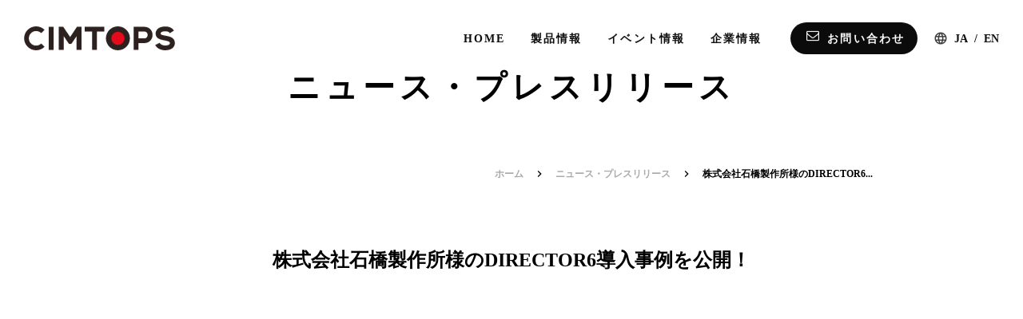

--- FILE ---
content_type: text/html;charset=utf-8
request_url: https://cimtops.com/news/Kvgy50dF
body_size: 41118
content:
<!DOCTYPE html>
<html lang="ja">
<head><meta charset="utf-8">
<meta name="viewport" content="width=device-width, initial-scale=1">
<title>株式会社石橋製作所様のDIRECTOR6導入事例を公開！ │株式会社シムトップス</title>
<link rel="preconnect" href="https://fonts.gstatic.com" crossorigin>
<meta name="generator" content="Studio.Design">
<meta name="robots" content="all">
<meta property="og:site_name" content="株式会社シムトップス">
<meta property="og:title" content="株式会社石橋製作所様のDIRECTOR6導入事例を公開！ │株式会社シムトップス">
<meta property="og:image" content="https://storage.googleapis.com/production-os-assets/assets/f4d7f19f-28e9-4225-bbcc-ab608258e78b">
<meta property="og:description" content="コーポレートニュースや、開発・販売する製品に関するお知らせやプレスリリースの詳細ページです。">
<meta property="og:type" content="website">
<meta name="description" content="コーポレートニュースや、開発・販売する製品に関するお知らせやプレスリリースの詳細ページです。">
<meta property="twitter:card" content="summary_large_image">
<meta property="twitter:image" content="https://storage.googleapis.com/production-os-assets/assets/f4d7f19f-28e9-4225-bbcc-ab608258e78b">
<meta name="apple-mobile-web-app-title" content="株式会社石橋製作所様のDIRECTOR6導入事例を公開！ │株式会社シムトップス">
<meta name="format-detection" content="telephone=no,email=no,address=no">
<meta name="chrome" content="nointentdetection">
<meta property="og:url" content="/news/Kvgy50dF">
<link rel="icon" type="image/png" href="https://storage.googleapis.com/production-os-assets/assets/20261961-d348-4809-8aaa-fd6d8495825e" data-hid="2c9d455">
<link rel="apple-touch-icon" type="image/png" href="https://storage.googleapis.com/production-os-assets/assets/20261961-d348-4809-8aaa-fd6d8495825e" data-hid="74ef90c"><link rel="modulepreload" as="script" crossorigin href="/_nuxt/entry.6bc2a31e.js"><link rel="preload" as="style" href="/_nuxt/entry.4bab7537.css"><link rel="prefetch" as="image" type="image/svg+xml" href="/_nuxt/close_circle.c7480f3c.svg"><link rel="prefetch" as="image" type="image/svg+xml" href="/_nuxt/round_check.0ebac23f.svg"><link rel="prefetch" as="script" crossorigin href="/_nuxt/LottieRenderer.7dff33f0.js"><link rel="prefetch" as="script" crossorigin href="/_nuxt/error-404.3f1be183.js"><link rel="prefetch" as="script" crossorigin href="/_nuxt/error-500.4ea9075f.js"><link rel="stylesheet" href="/_nuxt/entry.4bab7537.css"><style>.page-enter-active{transition:.6s cubic-bezier(.4,.4,0,1)}.page-leave-active{transition:.3s cubic-bezier(.4,.4,0,1)}.page-enter-from,.page-leave-to{opacity:0}</style><style>:root{--rebranding-loading-bg:#e5e5e5;--rebranding-loading-bar:#222}</style><style>.app[data-v-d12de11f]{align-items:center;flex-direction:column;height:100%;justify-content:center;width:100%}.title[data-v-d12de11f]{font-size:34px;font-weight:300;letter-spacing:2.45px;line-height:30px;margin:30px}</style><style>.DynamicAnnouncer[data-v-cc1e3fda]{height:1px;margin:-1px;overflow:hidden;padding:0;position:absolute;width:1px;clip:rect(0,0,0,0);border-width:0;white-space:nowrap}</style><style>.TitleAnnouncer[data-v-1a8a037a]{height:1px;margin:-1px;overflow:hidden;padding:0;position:absolute;width:1px;clip:rect(0,0,0,0);border-width:0;white-space:nowrap}</style><style>.publish-studio-style[data-v-74fe0335]{transition:.4s cubic-bezier(.4,.4,0,1)}</style><style>.product-font-style[data-v-ed93fc7d]{transition:.4s cubic-bezier(.4,.4,0,1)}</style><style>/*! * Font Awesome Free 6.4.2 by @fontawesome - https://fontawesome.com * License - https://fontawesome.com/license/free (Icons: CC BY 4.0, Fonts: SIL OFL 1.1, Code: MIT License) * Copyright 2023 Fonticons, Inc. */.fa-brands,.fa-solid{-moz-osx-font-smoothing:grayscale;-webkit-font-smoothing:antialiased;--fa-display:inline-flex;align-items:center;display:var(--fa-display,inline-block);font-style:normal;font-variant:normal;justify-content:center;line-height:1;text-rendering:auto}.fa-solid{font-family:Font Awesome\ 6 Free;font-weight:900}.fa-brands{font-family:Font Awesome\ 6 Brands;font-weight:400}:host,:root{--fa-style-family-classic:"Font Awesome 6 Free";--fa-font-solid:normal 900 1em/1 "Font Awesome 6 Free";--fa-style-family-brands:"Font Awesome 6 Brands";--fa-font-brands:normal 400 1em/1 "Font Awesome 6 Brands"}@font-face{font-display:block;font-family:Font Awesome\ 6 Free;font-style:normal;font-weight:900;src:url(https://storage.googleapis.com/production-os-assets/assets/fontawesome/1629704621943/6.4.2/webfonts/fa-solid-900.woff2) format("woff2"),url(https://storage.googleapis.com/production-os-assets/assets/fontawesome/1629704621943/6.4.2/webfonts/fa-solid-900.ttf) format("truetype")}@font-face{font-display:block;font-family:Font Awesome\ 6 Brands;font-style:normal;font-weight:400;src:url(https://storage.googleapis.com/production-os-assets/assets/fontawesome/1629704621943/6.4.2/webfonts/fa-brands-400.woff2) format("woff2"),url(https://storage.googleapis.com/production-os-assets/assets/fontawesome/1629704621943/6.4.2/webfonts/fa-brands-400.ttf) format("truetype")}</style><style>.spinner[data-v-36413753]{animation:loading-spin-36413753 1s linear infinite;height:16px;pointer-events:none;width:16px}.spinner[data-v-36413753]:before{border-bottom:2px solid transparent;border-right:2px solid transparent;border-color:transparent currentcolor currentcolor transparent;border-style:solid;border-width:2px;opacity:.2}.spinner[data-v-36413753]:after,.spinner[data-v-36413753]:before{border-radius:50%;box-sizing:border-box;content:"";height:100%;position:absolute;width:100%}.spinner[data-v-36413753]:after{border-left:2px solid transparent;border-top:2px solid transparent;border-color:currentcolor transparent transparent currentcolor;border-style:solid;border-width:2px;opacity:1}@keyframes loading-spin-36413753{0%{transform:rotate(0deg)}to{transform:rotate(1turn)}}</style><style>@font-face{font-family:grandam;font-style:normal;font-weight:400;src:url(https://storage.googleapis.com/studio-front/fonts/grandam.ttf) format("truetype")}@font-face{font-family:Material Icons;font-style:normal;font-weight:400;src:url(https://storage.googleapis.com/production-os-assets/assets/material-icons/1629704621943/MaterialIcons-Regular.eot);src:local("Material Icons"),local("MaterialIcons-Regular"),url(https://storage.googleapis.com/production-os-assets/assets/material-icons/1629704621943/MaterialIcons-Regular.woff2) format("woff2"),url(https://storage.googleapis.com/production-os-assets/assets/material-icons/1629704621943/MaterialIcons-Regular.woff) format("woff"),url(https://storage.googleapis.com/production-os-assets/assets/material-icons/1629704621943/MaterialIcons-Regular.ttf) format("truetype")}.StudioCanvas{display:flex;height:auto;min-height:100dvh}.StudioCanvas>.sd{min-height:100dvh;overflow:clip}a,abbr,address,article,aside,audio,b,blockquote,body,button,canvas,caption,cite,code,dd,del,details,dfn,div,dl,dt,em,fieldset,figcaption,figure,footer,form,h1,h2,h3,h4,h5,h6,header,hgroup,html,i,iframe,img,input,ins,kbd,label,legend,li,main,mark,menu,nav,object,ol,p,pre,q,samp,section,select,small,span,strong,sub,summary,sup,table,tbody,td,textarea,tfoot,th,thead,time,tr,ul,var,video{border:0;font-family:sans-serif;line-height:1;list-style:none;margin:0;padding:0;text-decoration:none;-webkit-font-smoothing:antialiased;-webkit-backface-visibility:hidden;box-sizing:border-box;color:#333;transition:.3s cubic-bezier(.4,.4,0,1);word-spacing:1px}a:focus:not(:focus-visible),button:focus:not(:focus-visible),summary:focus:not(:focus-visible){outline:none}nav ul{list-style:none}blockquote,q{quotes:none}blockquote:after,blockquote:before,q:after,q:before{content:none}a,button{background:transparent;font-size:100%;margin:0;padding:0;vertical-align:baseline}ins{text-decoration:none}ins,mark{background-color:#ff9;color:#000}mark{font-style:italic;font-weight:700}del{text-decoration:line-through}abbr[title],dfn[title]{border-bottom:1px dotted;cursor:help}table{border-collapse:collapse;border-spacing:0}hr{border:0;border-top:1px solid #ccc;display:block;height:1px;margin:1em 0;padding:0}input,select{vertical-align:middle}textarea{resize:none}.clearfix:after{clear:both;content:"";display:block}[slot=after] button{overflow-anchor:none}</style><style>.sd{flex-wrap:nowrap;max-width:100%;pointer-events:all;z-index:0;-webkit-overflow-scrolling:touch;align-content:center;align-items:center;display:flex;flex:none;flex-direction:column;position:relative}.sd::-webkit-scrollbar{display:none}.sd,.sd.richText *{transition-property:all,--g-angle,--g-color-0,--g-position-0,--g-color-1,--g-position-1,--g-color-2,--g-position-2,--g-color-3,--g-position-3,--g-color-4,--g-position-4,--g-color-5,--g-position-5,--g-color-6,--g-position-6,--g-color-7,--g-position-7,--g-color-8,--g-position-8,--g-color-9,--g-position-9,--g-color-10,--g-position-10,--g-color-11,--g-position-11}input.sd,textarea.sd{align-content:normal}.sd[tabindex]:focus{outline:none}.sd[tabindex]:focus-visible{outline:1px solid;outline-color:Highlight;outline-color:-webkit-focus-ring-color}input[type=email],input[type=tel],input[type=text],select,textarea{-webkit-appearance:none}select{cursor:pointer}.frame{display:block;overflow:hidden}.frame>iframe{height:100%;width:100%}.frame .formrun-embed>iframe:not(:first-child){display:none!important}.image{position:relative}.image:before{background-position:50%;background-size:cover;border-radius:inherit;content:"";height:100%;left:0;pointer-events:none;position:absolute;top:0;transition:inherit;width:100%;z-index:-2}.sd.file{cursor:pointer;flex-direction:row;outline:2px solid transparent;outline-offset:-1px;overflow-wrap:anywhere;word-break:break-word}.sd.file:focus-within{outline-color:Highlight;outline-color:-webkit-focus-ring-color}.file>input[type=file]{opacity:0;pointer-events:none;position:absolute}.sd.text,.sd:where(.icon){align-content:center;align-items:center;display:flex;flex-direction:row;justify-content:center;overflow:visible;overflow-wrap:anywhere;word-break:break-word}.sd:where(.icon.fa){display:inline-flex}.material-icons{align-items:center;display:inline-flex;font-family:Material Icons;font-size:24px;font-style:normal;font-weight:400;justify-content:center;letter-spacing:normal;line-height:1;text-transform:none;white-space:nowrap;word-wrap:normal;direction:ltr;text-rendering:optimizeLegibility;-webkit-font-smoothing:antialiased}.sd:where(.icon.material-symbols){align-items:center;display:flex;font-style:normal;font-variation-settings:"FILL" var(--symbol-fill,0),"wght" var(--symbol-weight,400);justify-content:center;min-height:1em;min-width:1em}.sd.material-symbols-outlined{font-family:Material Symbols Outlined}.sd.material-symbols-rounded{font-family:Material Symbols Rounded}.sd.material-symbols-sharp{font-family:Material Symbols Sharp}.sd.material-symbols-weight-100{--symbol-weight:100}.sd.material-symbols-weight-200{--symbol-weight:200}.sd.material-symbols-weight-300{--symbol-weight:300}.sd.material-symbols-weight-400{--symbol-weight:400}.sd.material-symbols-weight-500{--symbol-weight:500}.sd.material-symbols-weight-600{--symbol-weight:600}.sd.material-symbols-weight-700{--symbol-weight:700}.sd.material-symbols-fill{--symbol-fill:1}a,a.icon,a.text{-webkit-tap-highlight-color:rgba(0,0,0,.15)}.fixed{z-index:2}.sticky{z-index:1}.button{transition:.4s cubic-bezier(.4,.4,0,1)}.button,.link{cursor:pointer}.submitLoading{opacity:.5!important;pointer-events:none!important}.richText{display:block;word-break:break-word}.richText [data-thread],.richText a,.richText blockquote,.richText em,.richText h1,.richText h2,.richText h3,.richText h4,.richText li,.richText ol,.richText p,.richText p>code,.richText pre,.richText pre>code,.richText s,.richText strong,.richText table tbody,.richText table tbody tr,.richText table tbody tr>td,.richText table tbody tr>th,.richText u,.richText ul{backface-visibility:visible;color:inherit;font-family:inherit;font-size:inherit;font-style:inherit;font-weight:inherit;letter-spacing:inherit;line-height:inherit;text-align:inherit}.richText p{display:block;margin:10px 0}.richText>p{min-height:1em}.richText img,.richText video{height:auto;max-width:100%;vertical-align:bottom}.richText h1{display:block;font-size:3em;font-weight:700;margin:20px 0}.richText h2{font-size:2em}.richText h2,.richText h3{display:block;font-weight:700;margin:10px 0}.richText h3{font-size:1em}.richText h4,.richText h5{font-weight:600}.richText h4,.richText h5,.richText h6{display:block;font-size:1em;margin:10px 0}.richText h6{font-weight:500}.richText [data-type=table]{overflow-x:auto}.richText [data-type=table] p{white-space:pre-line;word-break:break-all}.richText table{border:1px solid #f2f2f2;border-collapse:collapse;border-spacing:unset;color:#1a1a1a;font-size:14px;line-height:1.4;margin:10px 0;table-layout:auto}.richText table tr th{background:hsla(0,0%,96%,.5)}.richText table tr td,.richText table tr th{border:1px solid #f2f2f2;max-width:240px;min-width:100px;padding:12px}.richText table tr td p,.richText table tr th p{margin:0}.richText blockquote{border-left:3px solid rgba(0,0,0,.15);font-style:italic;margin:10px 0;padding:10px 15px}.richText [data-type=embed_code]{margin:20px 0;position:relative}.richText [data-type=embed_code]>.height-adjuster>.wrapper{position:relative}.richText [data-type=embed_code]>.height-adjuster>.wrapper[style*=padding-top] iframe{height:100%;left:0;position:absolute;top:0;width:100%}.richText [data-type=embed_code][data-embed-sandbox=true]{display:block;overflow:hidden}.richText [data-type=embed_code][data-embed-code-type=instagram]>.height-adjuster>.wrapper[style*=padding-top]{padding-top:100%}.richText [data-type=embed_code][data-embed-code-type=instagram]>.height-adjuster>.wrapper[style*=padding-top] blockquote{height:100%;left:0;overflow:hidden;position:absolute;top:0;width:100%}.richText [data-type=embed_code][data-embed-code-type=codepen]>.height-adjuster>.wrapper{padding-top:50%}.richText [data-type=embed_code][data-embed-code-type=codepen]>.height-adjuster>.wrapper iframe{height:100%;left:0;position:absolute;top:0;width:100%}.richText [data-type=embed_code][data-embed-code-type=slideshare]>.height-adjuster>.wrapper{padding-top:56.25%}.richText [data-type=embed_code][data-embed-code-type=slideshare]>.height-adjuster>.wrapper iframe{height:100%;left:0;position:absolute;top:0;width:100%}.richText [data-type=embed_code][data-embed-code-type=speakerdeck]>.height-adjuster>.wrapper{padding-top:56.25%}.richText [data-type=embed_code][data-embed-code-type=speakerdeck]>.height-adjuster>.wrapper iframe{height:100%;left:0;position:absolute;top:0;width:100%}.richText [data-type=embed_code][data-embed-code-type=snapwidget]>.height-adjuster>.wrapper{padding-top:30%}.richText [data-type=embed_code][data-embed-code-type=snapwidget]>.height-adjuster>.wrapper iframe{height:100%;left:0;position:absolute;top:0;width:100%}.richText [data-type=embed_code][data-embed-code-type=firework]>.height-adjuster>.wrapper fw-embed-feed{-webkit-user-select:none;-moz-user-select:none;user-select:none}.richText [data-type=embed_code_empty]{display:none}.richText ul{margin:0 0 0 20px}.richText ul li{list-style:disc;margin:10px 0}.richText ul li p{margin:0}.richText ol{margin:0 0 0 20px}.richText ol li{list-style:decimal;margin:10px 0}.richText ol li p{margin:0}.richText hr{border-top:1px solid #ccc;margin:10px 0}.richText p>code{background:#eee;border:1px solid rgba(0,0,0,.1);border-radius:6px;display:inline;margin:2px;padding:0 5px}.richText pre{background:#eee;border-radius:6px;font-family:Menlo,Monaco,Courier New,monospace;margin:20px 0;padding:25px 35px;white-space:pre-wrap}.richText pre code{border:none;padding:0}.richText strong{color:inherit;display:inline;font-family:inherit;font-weight:900}.richText em{font-style:italic}.richText a,.richText u{text-decoration:underline}.richText a{color:#007cff;display:inline}.richText s{text-decoration:line-through}.richText [data-type=table_of_contents]{background-color:#f5f5f5;border-radius:2px;color:#616161;font-size:16px;list-style:none;margin:0;padding:24px 24px 8px;text-decoration:underline}.richText [data-type=table_of_contents] .toc_list{margin:0}.richText [data-type=table_of_contents] .toc_item{color:currentColor;font-size:inherit!important;font-weight:inherit;list-style:none}.richText [data-type=table_of_contents] .toc_item>a{border:none;color:currentColor;font-size:inherit!important;font-weight:inherit;text-decoration:none}.richText [data-type=table_of_contents] .toc_item>a:hover{opacity:.7}.richText [data-type=table_of_contents] .toc_item--1{margin:0 0 16px}.richText [data-type=table_of_contents] .toc_item--2{margin:0 0 16px;padding-left:2rem}.richText [data-type=table_of_contents] .toc_item--3{margin:0 0 16px;padding-left:4rem}.sd.section{align-content:center!important;align-items:center!important;flex-direction:column!important;flex-wrap:nowrap!important;height:auto!important;max-width:100%!important;padding:0!important;width:100%!important}.sd.section-inner{position:static!important}@property --g-angle{syntax:"<angle>";inherits:false;initial-value:180deg}@property --g-color-0{syntax:"<color>";inherits:false;initial-value:transparent}@property --g-position-0{syntax:"<percentage>";inherits:false;initial-value:.01%}@property --g-color-1{syntax:"<color>";inherits:false;initial-value:transparent}@property --g-position-1{syntax:"<percentage>";inherits:false;initial-value:100%}@property --g-color-2{syntax:"<color>";inherits:false;initial-value:transparent}@property --g-position-2{syntax:"<percentage>";inherits:false;initial-value:100%}@property --g-color-3{syntax:"<color>";inherits:false;initial-value:transparent}@property --g-position-3{syntax:"<percentage>";inherits:false;initial-value:100%}@property --g-color-4{syntax:"<color>";inherits:false;initial-value:transparent}@property --g-position-4{syntax:"<percentage>";inherits:false;initial-value:100%}@property --g-color-5{syntax:"<color>";inherits:false;initial-value:transparent}@property --g-position-5{syntax:"<percentage>";inherits:false;initial-value:100%}@property --g-color-6{syntax:"<color>";inherits:false;initial-value:transparent}@property --g-position-6{syntax:"<percentage>";inherits:false;initial-value:100%}@property --g-color-7{syntax:"<color>";inherits:false;initial-value:transparent}@property --g-position-7{syntax:"<percentage>";inherits:false;initial-value:100%}@property --g-color-8{syntax:"<color>";inherits:false;initial-value:transparent}@property --g-position-8{syntax:"<percentage>";inherits:false;initial-value:100%}@property --g-color-9{syntax:"<color>";inherits:false;initial-value:transparent}@property --g-position-9{syntax:"<percentage>";inherits:false;initial-value:100%}@property --g-color-10{syntax:"<color>";inherits:false;initial-value:transparent}@property --g-position-10{syntax:"<percentage>";inherits:false;initial-value:100%}@property --g-color-11{syntax:"<color>";inherits:false;initial-value:transparent}@property --g-position-11{syntax:"<percentage>";inherits:false;initial-value:100%}</style><style>.snackbar[data-v-e23c1c77]{align-items:center;background:#fff;border:1px solid #ededed;border-radius:6px;box-shadow:0 16px 48px -8px rgba(0,0,0,.08),0 10px 25px -5px rgba(0,0,0,.11);display:flex;flex-direction:row;gap:8px;justify-content:space-between;left:50%;max-width:90vw;padding:16px 20px;position:fixed;top:32px;transform:translateX(-50%);-webkit-user-select:none;-moz-user-select:none;user-select:none;width:480px;z-index:9999}.snackbar.v-enter-active[data-v-e23c1c77],.snackbar.v-leave-active[data-v-e23c1c77]{transition:.4s cubic-bezier(.4,.4,0,1)}.snackbar.v-enter-from[data-v-e23c1c77],.snackbar.v-leave-to[data-v-e23c1c77]{opacity:0;transform:translate(-50%,-10px)}.snackbar .convey[data-v-e23c1c77]{align-items:center;display:flex;flex-direction:row;gap:8px;padding:0}.snackbar .convey .icon[data-v-e23c1c77]{background-position:50%;background-repeat:no-repeat;flex-shrink:0;height:24px;width:24px}.snackbar .convey .message[data-v-e23c1c77]{font-size:14px;font-style:normal;font-weight:400;line-height:20px;white-space:pre-line}.snackbar .convey.error .icon[data-v-e23c1c77]{background-image:url(/_nuxt/close_circle.c7480f3c.svg)}.snackbar .convey.error .message[data-v-e23c1c77]{color:#f84f65}.snackbar .convey.success .icon[data-v-e23c1c77]{background-image:url(/_nuxt/round_check.0ebac23f.svg)}.snackbar .convey.success .message[data-v-e23c1c77]{color:#111}.snackbar .button[data-v-e23c1c77]{align-items:center;border-radius:40px;color:#4b9cfb;display:flex;flex-shrink:0;font-family:Inter;font-size:12px;font-style:normal;font-weight:700;justify-content:center;line-height:16px;padding:4px 8px}.snackbar .button[data-v-e23c1c77]:hover{background:#f5f5f5}</style><style>a[data-v-757b86f2]{align-items:center;border-radius:4px;bottom:20px;height:20px;justify-content:center;left:20px;perspective:300px;position:fixed;transition:0s linear;width:84px;z-index:2000}@media (hover:hover){a[data-v-757b86f2]{transition:.4s cubic-bezier(.4,.4,0,1);will-change:width,height}a[data-v-757b86f2]:hover{height:32px;width:200px}}[data-v-757b86f2] .custom-fill path{fill:var(--03ccd9fe)}.fade-enter-active[data-v-757b86f2],.fade-leave-active[data-v-757b86f2]{position:absolute;transform:translateZ(0);transition:opacity .3s cubic-bezier(.4,.4,0,1);will-change:opacity,transform}.fade-enter-from[data-v-757b86f2],.fade-leave-to[data-v-757b86f2]{opacity:0}</style><style>.design-canvas__modal{height:100%;pointer-events:none;position:fixed;transition:none;width:100%;z-index:2}.design-canvas__modal:focus{outline:none}.design-canvas__modal.v-enter-active .studio-canvas,.design-canvas__modal.v-leave-active,.design-canvas__modal.v-leave-active .studio-canvas{transition:.4s cubic-bezier(.4,.4,0,1)}.design-canvas__modal.v-enter-active .studio-canvas *,.design-canvas__modal.v-leave-active .studio-canvas *{transition:none!important}.design-canvas__modal.isNone{transition:none}.design-canvas__modal .design-canvas__modal__base{height:100%;left:0;pointer-events:auto;position:fixed;top:0;transition:.4s cubic-bezier(.4,.4,0,1);width:100%;z-index:-1}.design-canvas__modal .studio-canvas{height:100%;pointer-events:none}.design-canvas__modal .studio-canvas>*{background:none!important;pointer-events:none}</style></head>
<body ><div id="__nuxt"><div><span></span><span></span><!----></div></div><script type="application/json" id="__NUXT_DATA__" data-ssr="true">[["Reactive",1],{"data":2,"state":40,"_errors":41,"serverRendered":43,"path":44,"pinia":45},{"dynamicDatanews/Kvgy50dF":3},{"JQ6s1tIV":4,"gO_Lg2TN":22,"body":23,"title":24,"slug":25,"_meta":26,"_filter":37,"id":39},{"title":5,"slug":6,"_meta":7,"_filter":20,"id":21},"お知らせ","news",{"project":8,"publishedAt":10,"createdAt":11,"order":12,"publishType":13,"schema":14,"uid":18,"updatedAt":19},{"id":9},"963e13cef5844a4ab266",["Date","2024-03-08T07:49:39.000Z"],["Date","2023-07-20T03:54:56.000Z"],-3,"draft",{"id":15,"key":16,"postType":17},"NVilvyOT3wGuPQBrVTpe","sw1hrWPW","category","un3NJnqs",["Date","2023-07-20T03:55:04.000Z"],[],"2M4aVp1peFk4FJuRO7Fl","https://storage.googleapis.com/studio-cms-assets/projects/8dO8D22nOn/s-987x731_v-fs_webp_0758b4aa-e8fe-4381-b59c-81f9c24cb2bc.png","\u003Cp data-uid=\"PIscIlxQ\" data-time=\"1710467267757\">この度、株式会社石橋製作所様（福岡県直方市）におけるDIRECTOR6導入事例を公開いたしました。株式会社石橋製作所様は歯車装置の開発・設計・製造をコア事業とし、2020年にDIRECTOR6を導入いただき、業務改善を実現されました。\u003C/p>\u003Cp data-uid=\"XZWlZskd\" data-time=\"1710467345665\">▼詳細はこちらをご覧ください。\u003C/p>\u003Cp data-uid=\"frmjxO9e\" data-time=\"1710467345665\">\u003Ca target=\"_blank\" href=\"https://director-scheduler.jp/example/ishibashi/\" data-has-link=\"true\" rel=\"\">https://director-scheduler.jp/example/ishibashi/\u003C/a>\u003C/p>","株式会社石橋製作所様のDIRECTOR6導入事例を公開！","Kvgy50dF",{"project":27,"publishedAt":28,"createdAt":29,"order":30,"publishType":13,"schema":31,"uid":35,"updatedAt":36},{"id":9},["Date","2023-08-30T01:00:00.000Z"],["Date","2024-03-15T01:45:15.000Z"],53,{"id":32,"key":33,"postType":34},"o5UOHbfSnWR5AVjoax6z","KS1QcL1C","post","QBsGtACK",["Date","2024-03-15T01:59:41.000Z"],[38],"JQ6s1tIV:un3NJnqs","SVIIV7zqBIzgSR7Xe7ux",{},{"dynamicDatanews/Kvgy50dF":42},null,true,"/news/Kvgy50dF",{"cmsContentStore":46,"indexStore":49,"projectStore":52,"productStore":69,"pageHeadStore":437},{"listContentsMap":47,"contentMap":48},["Map"],["Map"],{"routeType":50,"host":51},"publish","cimtops.com",{"project":53},{"id":54,"name":55,"type":56,"customDomain":57,"iconImage":57,"coverImage":58,"displayBadge":59,"integrations":60,"snapshot_path":67,"snapshot_id":68,"recaptchaSiteKey":-1},"8dO8D22nOn","株式会社シムトップス","web","","https://storage.googleapis.com/production-os-assets/assets/4bd7a832-77ca-4678-aff0-79a52494539f",false,[61,64],{"integration_name":62,"code":63},"custom-code","true",{"integration_name":65,"code":66},"google-tag-manager","GTM-TCZ3XZBX","https://storage.googleapis.com/studio-publish/projects/8dO8D22nOn/oWvD2MzRq6/","oWvD2MzRq6",{"product":70,"isLoaded":43,"selectedModalIds":434,"redirectPage":42,"isInitializedRSS":59,"pageViewMap":435,"symbolViewMap":436},{"breakPoints":71,"colors":84,"fonts":85,"head":129,"info":140,"pages":147,"resources":384,"symbols":397,"style":422,"styleVars":424,"enablePassword":59,"classes":430,"publishedUid":433},[72,75,78,81],{"maxWidth":73,"name":74},540,"mobile",{"maxWidth":76,"name":77},840,"tablet",{"maxWidth":79,"name":80},1140,"small",{"maxWidth":82,"name":83},360,"mini",[],[86,103,109,121],{"family":87,"subsets":88,"variants":91,"vendor":102},"Lato",[89,90],"latin","latin-ext",[92,93,94,95,96,97,98,99,100,101],"100","100italic","300","300italic","regular","italic","700","700italic","900","900italic","google",{"family":104,"subsets":105,"variants":107,"vendor":102},"Noto Sans JP",[106,89],"japanese",[92,94,96,108,98,100],"500",{"family":110,"subsets":111,"variants":117,"vendor":102},"Inter",[112,113,114,115,89,90,116],"cyrillic","cyrillic-ext","greek","greek-ext","vietnamese",[92,118,94,96,108,119,98,120,100],"200","600","800",{"family":122,"subsets":123,"variants":124,"vendor":102},"Montserrat",[112,113,89,90,116],[92,118,94,96,108,119,98,120,100,93,125,95,97,126,127,99,128,101],"200italic","500italic","600italic","800italic",{"customCode":130,"favicon":135,"lang":136,"meta":137,"title":55},{"headEnd":131},[132],{"memo":133,"src":57,"uuid":134},"New Code 1","b801d853-2e7b-4f4e-b2e0-ff292a8e8693","https://storage.googleapis.com/production-os-assets/assets/20261961-d348-4809-8aaa-fd6d8495825e","ja",{"description":138,"og:image":139}," シムトップスは、1991年に国産生産スケジューラ専門会社の草分けとして誕生しました。  多くのお客様での生産スケジューリングや工程管理システムの構築、運用を通して得たノウハウを製品にフィードバックしながら、製造現場で使える生産スケジューラ、工程管理システム、IoTデータ収集ソリューション、「現場帳票」の電子化システムなどのパッケージ製品を開発し、お客様の現場DXを支援致します。 ","https://storage.googleapis.com/production-os-assets/assets/f4d7f19f-28e9-4225-bbcc-ab608258e78b",{"baseWidth":141,"created_at":142,"screen":143,"type":56,"updated_at":145,"version":146},1280,1518591100346,{"baseWidth":141,"height":144,"isAutoHeight":59,"width":141,"workingState":59},600,1518792996878,"4.1.7",[148,158,164,172,185,194,202,210,219,225,233,241,247,255,263,269,277,283,291,297,303,311,317,325,331,339,343,348,353,363,372,378],{"head":149,"id":152,"type":153,"uuid":154,"symbolIds":155},{"lang":150,"title":151},"en","Products | CIMTOPS Corporation.","en/products","page","b141677f-3d12-4584-a808-d886e0a169a0",[156,157],"73111db2-dc90-4e55-a446-520e844e29b1","83079481-d224-4da5-8758-91425420a702",{"head":159,"id":161,"type":153,"uuid":162,"symbolIds":163},{"lang":150,"title":160},"Company | CIMTOPS Corporation.","en/company","45453ed8-ba24-4e8f-960f-9d205f9b5545",[156,157],{"head":165,"id":150,"position":168,"type":153,"uuid":170,"symbolIds":171},{"lang":150,"meta":166,"title":167},{"description":57,"og:image":57},"CIMTOPS Corporation.",{"x":169,"y":169},0,"12aee476-f6f4-432c-90eb-8924393c209f",[156,157],{"head":173,"id":180,"isPrivate":59,"position":181,"type":153,"uuid":182,"symbolIds":183},{"customCode":174,"meta":179,"title":57},{"bodyEnd":175},[176],{"memo":57,"src":177,"uuid":178},"\u003Cscript src=\"https://ajax.googleapis.com/ajax/libs/jquery/3.7.1/jquery.min.js\">\u003C/script>\n\n\u003Cscript>\n$(function(){\n        var $header = $('#hd');\n        $(window).scroll(function() {\n            if ($(window).scrollTop() > 600) {\n                $header.addClass('hdfixed');\n            } else {\n                $header.removeClass('hdfixed');\n            }\n        });\n});\n\u003C/script>\n\u003Cstyle>\n.hdfixed a{\n  color: #000 !important;\n}\n\u003C/style>","b64294d1-3933-46d8-8b2a-6748039505a5",{"description":57,"og:image":57},"/",{"x":169,"y":169},"bf9fed39-ac7e-4c42-aa12-40d655a39612",[184],"04c5a675-334e-4a85-a238-c5c03c8c7736",{"head":186,"id":190,"type":153,"uuid":191,"symbolIds":192},{"meta":187,"title":189},{"description":188}," 株式会社シムトップスが開発・販売する製品情報を掲載しております。個別受注生産向けの工程管理・生産スケジューラー「DIRECTOR6」、多彩な機能の現場帳票システム「i-Reporter」、BOMプロセスエディタ「MPPCreater」","製品情報│株式会社シムトップス","products","f4d5fc6c-5aa7-4190-8c03-4820fa9eb387",[193,184],"a984f6c7-d248-40c2-b43c-3eef8e512764",{"head":195,"id":198,"position":199,"type":153,"uuid":200,"symbolIds":201},{"lang":150,"meta":196,"title":197},{"description":57,"og:image":57},"News | CIMTOPS Corporation.","en/news",{"x":169,"y":169},"8bc57e72-a0a5-4db5-ad5f-f45bbf171392",[156,157],{"head":203,"id":6,"position":207,"type":153,"uuid":208,"symbolIds":209},{"meta":204,"title":206},{"description":205,"og:image":57}," 株式会社シムトップスの活動履歴を掲載しております。シムトップスや、開発・販売する製品に関するお知らせやプレスリリースを閲覧いただけます。","ニュース・プレスリリース│株式会社シムトップス",{"x":169,"y":169},"00837751-a8d7-4a28-bfb6-9ab83bad7d83",[193,184],{"head":211,"id":215,"position":216,"type":153,"uuid":217,"symbolIds":218},{"meta":212,"title":214},{"description":213,"og:image":57}," 株式会社シムトップスのコーポレートイベントや、開発・販売する製品情報に関するイベント、セミナーなどを掲載しております。","イベント情報│株式会社シムトップス","event",{"x":169,"y":169},"5b1310b3-df23-4710-8c8f-60a121e7aaf9",[193,184],{"head":220,"id":222,"type":153,"uuid":223,"symbolIds":224},{"lang":150,"title":221},"Inquiry | CIMTOPS Corporation.","en/contact","3d9fcb9d-0533-4c8d-86ab-7a5aadd36738",[156,157],{"head":226,"id":230,"type":153,"uuid":231,"symbolIds":232},{"meta":227,"title":229},{"description":228}," 株式会社シムトップスへのお問い合わせ、開発・販売する製品に関するお問い合わせは当フォームよりご連絡ください。","お問い合わせ│株式会社シムトップス","contact","f4542569-e960-48f7-9232-0ad49b6b0235",[193,184],{"head":234,"id":238,"type":153,"uuid":239,"symbolIds":240},{"meta":235,"title":237},{"description":236},"お問い合わせありがとうございました。","お問い合わせ完了ページ│株式会社シムトップス","contact/thanks","3ea5959a-3ee1-44b6-9f14-229c1257bcd6",[193,184],{"head":242,"id":244,"type":153,"uuid":245,"symbolIds":246},{"lang":150,"title":243},"Profile | CIMTOPS Corporation.","en/company/about","16de42f3-a7da-47c8-be74-6c468b18268a",[156,157],{"head":248,"id":252,"type":153,"uuid":253,"symbolIds":254},{"meta":249,"title":251},{"description":250}," 株式会社シムトップスの企業情報がご確認頂けるページです。会社概要、沿革、企業理念、主な活動","企業情報│株式会社シムトップス","company","eed46c90-f60b-44c2-8211-c1420e0f9203",[193,184],{"head":256,"id":260,"type":153,"uuid":261,"symbolIds":262},{"meta":257,"title":259},{"description":258}," 株式会社シムトップスの会社概要ページです。会社名、設立年月日、役員、事業内容、本社、中部エリアオフィス、西日本エリアオフィス、上海法人、シンガポール法人","会社概要│株式会社シムトップス","company/about","4997f023-da6f-4043-858b-3433c40d9e8f",[193,184],{"head":264,"id":266,"type":153,"uuid":267,"symbolIds":268},{"lang":150,"title":265},"History | CIMTOPS Corporation.","en/company/history","aa94c6d7-1632-43bd-a682-ab6bc2b160af",[156,157],{"head":270,"id":274,"type":153,"uuid":275,"symbolIds":276},{"meta":271,"title":273},{"description":272}," 株式会社シムトップスの沿革ページです。","沿革│株式会社シムトップス","company/history","011e9425-1e4d-4a7e-bdb2-23e54dd2a072",[193,184],{"head":278,"id":280,"type":153,"uuid":281,"symbolIds":282},{"lang":150,"title":279},"Philosophy | CIMTOPS Corporation.","en/company/philosophy","fc2400f2-afe5-4153-9449-8468e80da591",[156,157],{"head":284,"id":288,"type":153,"uuid":289,"symbolIds":290},{"meta":285,"title":287},{"description":286}," 株式会社シムトップスの企業理念ページです。Mission：新しい面白いアイデアに テクノロジーと知恵と情熱を結集し ワクワクする新しい感動と 超個性的な価値を社会に届ける。Vision：他にはない OnlyOne のユニークで 変態的に強力な製品・サービスを創る。 お客様のニーズを満たすことを 考え抜いてお客様の悩みや課題を解決し、 役に立つことが出来る、貢献することが出来る、 喜んでいただくことが出来る 製品とサービスを提供する。Value：チャレンジ、成長、スピード、お客様第一、実行力、信頼、感謝、チームワーク、仲間との助け合い","企業理念│株式会社シムトップス","company/philosophy","7747b027-be02-4407-ad62-5c45703a9be5",[193,184],{"head":292,"id":294,"type":153,"uuid":295,"symbolIds":296},{"title":293},"主要お取引先│株式会社シムトップス","company/customer","e80b462e-3601-4089-a0a9-6c925ba69ac1",[193,184],{"head":298,"id":300,"type":153,"uuid":301,"symbolIds":302},{"lang":150,"title":299},"Activities | CIMTOPS Corporation.","en/company/activities","fa15ca32-6e49-4be8-a2d0-c9c7677c007e",[156,157],{"head":304,"id":308,"type":153,"uuid":309,"symbolIds":310},{"meta":305,"title":307},{"description":306}," 株式会社シムトップスの主な活動ページです。","主な活動│株式会社シムトップス","company/activities","90f1c8e4-4c72-4bab-bc3f-0dfeab8ddef4",[193,184],{"head":312,"id":314,"type":153,"uuid":315,"symbolIds":316},{"lang":150,"title":313},"Information Security Policy | CIMTOPS Corporation.","en/security","97e159cf-8552-40d5-af6f-079413bf97d6",[156,157],{"head":318,"id":322,"type":153,"uuid":323,"symbolIds":324},{"meta":319,"title":321},{"description":320},"当社は、製品・サービスの開発・提供・運用において、お客様のビジネス活動を支えると同時に、お客様の企業情報や個人情報を安全に保護するために、以下の方針に基づいて情報セキュリティマネジメントシステムを運営することを宣言します。","情報セキュリティ基本方針│株式会社シムトップス","security","a1c58673-5dd9-41a3-8919-5d7a170e4569",[193,184],{"head":326,"id":328,"type":153,"uuid":329,"symbolIds":330},{"lang":150,"title":327},"Privacy Policy | CIMTOPS Corporation.","en/privacypolicy","8795719e-18a9-4814-9e6a-4d0f49aaae5e",[156,157],{"head":332,"id":336,"type":153,"uuid":337,"symbolIds":338},{"meta":333,"title":335},{"description":334},"株式会社シムトップス（以下「当社」）は、お客様のプライバシーに係わる個人情報を保護することに細心の注意を払い取り組みます。当社において、お客様ご自身の判断により個人情報をご提供いただく場合がございますが、その情報は必要最小限の情報とし、その他の情報のご提供につきましてはお客様の判断を尊重いたします。","プライバシーポリシー│株式会社シムトップス","privacypolicy","9f1a125a-dc03-4ad0-9c10-f4235c3c4668",[193,184],{"id":340,"type":153,"uuid":341,"symbolIds":342},"404","63761b73-bb42-4e47-a012-2c57864438aa",[193,184],{"id":344,"type":345,"uuid":346,"symbolIds":347},"password2","password","5d64d0c6-320a-4139-b818-904f30090908",[],{"id":349,"isCookieModal":59,"responsive":43,"type":350,"uuid":351,"symbolIds":352},"menu","modal","4fce9955-e95d-48e2-ad32-7aae23f109b8",[],{"cmsRequest":354,"head":356,"id":360,"type":153,"uuid":361,"symbolIds":362},{"contentSlug":355,"schemaKey":33},"{{$route.params.slug}}",{"meta":357,"title":359},{"description":358},"コーポレートニュースや、開発・販売する製品に関するお知らせやプレスリリースの詳細ページです。","{{title}} │株式会社シムトップス","news/:slug","7d5d06e9-34c9-478f-b0c5-9fe4f7a6395b",[193,184],{"cmsRequest":364,"head":366,"id":369,"type":153,"uuid":370,"symbolIds":371},{"contentSlug":355,"schemaKey":365},"T3bHdJv5",{"meta":367,"title":359},{"description":368}," 株式会社シムトップスのコーポレートイベントや、開発・販売する製品情報に関するイベント、セミナーなどの詳細情報を確認できます。","event/:slug","eaa8eb4e-0929-4a78-9e31-0b339b0757f7",[193,184],{"cmsRequest":373,"id":375,"type":153,"uuid":376,"symbolIds":377},{"contentSlug":355,"schemaKey":374},"wp_post_AJ_WlmNE","posts+wp_post_AJ_WlmNE/:slug","ed54ee30-a51a-469a-a305-8eea05f319ad",[],{"cmsRequest":379,"id":381,"type":153,"uuid":382,"symbolIds":383},{"contentSlug":355,"schemaKey":380},"wp_categories_RbjnQWcB","categories+wp_categories_RbjnQWcB/:slug","656c7eb7-3167-4b89-8a45-9674335d071b",[],{"rssList":385,"apiList":396,"cmsProjectId":9},[386,390,394],{"id":387,"name":388,"url":389},"398c0176-8a06-4532-819f-9e2c74c13ed2","i-Reporter","https://ireporter-global.com/feed/",{"id":391,"name":392,"url":393},"e4b33ac5-17e7-4156-8772-3274ac5fa07a","Latest News and Events Updates | i-Reporter Cimtops","https://ireporter-global.com/news/feed/",{"id":395,"name":392,"url":393},"5871443b-f458-4088-a050-794edce017fc",[],[398,399,401,403,405,406,408,410,412,414,416,418,419,420],{"uuid":193},{"uuid":400},"23a8d333-6a25-4e23-a3bb-d1e84ab222c3",{"uuid":402},"8c065c90-5b3a-4950-9722-7227bf588c8b",{"uuid":404},"5aff562b-f91e-49ce-8d33-c2fc1132ffd8",{"uuid":184},{"uuid":407},"9b914e5a-69a8-443e-9a2a-f9fc9c2fcf60",{"uuid":409},"8e62370b-00c6-4346-9d14-85b7c59f9602",{"uuid":411},"7cd9b296-86b5-49e7-a40a-18eae202811d",{"uuid":413},"1dce8679-2226-42da-8152-bfc7094d7c55",{"uuid":415},"91a50450-ea24-4d80-85fe-40da29201aac",{"uuid":417},"26d689d4-38a7-4144-8d1d-cc92b76d2c1b",{"uuid":157},{"uuid":156},{"uuid":421},"be58e9a9-3f2d-49e0-907a-3c2a91165c31",{"fontFamily":423},[],{"fontFamily":425},[426],{"key":427,"name":428,"value":429},"34b9d532","メインフォントファミリー","Montserrat,'Noto Sans JP'",{"typography":431,"motion":432},[],[],"20251117025111",[],{},["Map"],{"googleFontMap":438,"typesquareLoaded":59,"hasCustomFont":59,"materialSymbols":439},["Map"],[]]</script><script>window.__NUXT__={};window.__NUXT__.config={public:{apiBaseUrl:"https://api.studiodesignapp.com/api",cmsApiBaseUrl:"https://api.cms.studiodesignapp.com",previewBaseUrl:"https://preview.studio.site",facebookAppId:"569471266584583",firebaseApiKey:"AIzaSyBkjSUz89vvvl35U-EErvfHXLhsDakoNNg",firebaseProjectId:"studio-7e371",firebaseAuthDomain:"studio-7e371.firebaseapp.com",firebaseDatabaseURL:"https://studio-7e371.firebaseio.com",firebaseStorageBucket:"studio-7e371.appspot.com",firebaseMessagingSenderId:"373326844567",firebaseAppId:"1:389988806345:web:db757f2db74be8b3",studioDomain:".studio.site",studioPublishUrl:"https://storage.googleapis.com/studio-publish",studioPublishIndexUrl:"https://storage.googleapis.com/studio-publish-index",rssApiPath:"https://rss.studiodesignapp.com/rssConverter",embedSandboxDomain:".studioiframesandbox.com",apiProxyUrl:"https://studio-api-proxy-rajzgb4wwq-an.a.run.app",proxyApiBaseUrl:"",isDev:false,fontsApiBaseUrl:"https://fonts.studio.design",jwtCookieName:"jwt_token"},app:{baseURL:"/",buildAssetsDir:"/_nuxt/",cdnURL:""}}</script><script type="module" src="/_nuxt/entry.6bc2a31e.js" crossorigin></script></body>
</html>

--- FILE ---
content_type: image/svg+xml
request_url: https://storage.googleapis.com/studio-design-asset-files/projects/8dO8D22nOn/s-189x30_caeb237e-9f3f-4159-a1be-74f91678be70.svg
body_size: 1864
content:
<?xml version="1.0" encoding="utf-8"?>
<!-- Generator: Adobe Illustrator 27.0.0, SVG Export Plug-In . SVG Version: 6.00 Build 0)  -->
<svg version="1.1" id="レイヤー_1" xmlns="http://www.w3.org/2000/svg" xmlns:xlink="http://www.w3.org/1999/xlink" x="0px"
	 y="0px" width="188.577px" height="30px" viewBox="0 0 188.577 30" enable-background="new 0 0 188.577 30" xml:space="preserve">
<g>
	<g>
		<path fill="#231815" d="M21.4,21.492c-1.65,1.627-3.918,2.643-6.415,2.643c-5.041,0-9.134-4.086-9.134-9.134
			s4.094-9.134,9.134-9.134c2.52,0,4.804,1.023,6.461,2.673l4.147-4.147C22.882,1.68,19.132,0,14.992,0C6.713,0,0,6.713,0,15
			c0,8.279,6.713,15,14.992,15c4.124,0,7.851-1.665,10.563-4.353L21.4,21.492z"/>
		<rect x="30.733" y="0.55" fill="#231815" width="6.148" height="29.022"/>
		<polygon fill="#231815" points="66.102,0.55 57.541,13.343 48.88,0.55 43.32,0.55 43.32,29.572 49.506,29.572 49.506,12.281 
			56.143,22.057 59.038,22.057 65.591,12.327 65.591,29.572 71.746,29.572 71.746,0.55 		"/>
		<polygon fill="#231815" points="75.718,6.499 84.959,6.499 84.959,29.572 91.146,29.572 91.146,6.499 100.379,6.499 100.379,0.58 
			75.718,0.58 		"/>
		<path fill="#231815" d="M132.319,15c0,8.279-6.713,15-15,15c-8.279,0-14.992-6.713-14.992-15c0-8.279,6.713-15,14.992-15
			C125.606,0,132.319,6.721,132.319,15z"/>
		<path fill="#231815" d="M150.244,0.55h-13.32v29.022h6.186v-8.577h7.133c6.851,0,10.433-5.14,10.433-10.227
			C160.677,5.69,157.095,0.55,150.244,0.55z M153.46,13.763c-0.756,0.848-1.841,1.283-3.208,1.283h-7.133V6.538h7.133
			c3.154,0,4.269,2.291,4.269,4.254C154.521,11.922,154.132,13.007,153.46,13.763z"/>
		<path fill="#231815" d="M177.082,11.762l-0.29-0.053c-4.117-0.748-6.079-1.329-6.079-2.604c0-2.895,5.575-2.925,5.606-2.925
			c2.772,0.038,4.743,0.451,5.995,2.398l5.117-3.254c-3.108-4.506-7.164-5.125-11.082-5.125c-1.909,0-6.675,0.328-9.623,3.338
			c-1.482,1.512-2.238,3.475-2.192,5.644c0,6.331,6.454,7.553,11.181,8.455c4.628,0.863,6.69,1.527,6.675,3.246
			c0,2.834-4.224,3.139-6.034,3.139c-2.475,0-5.713-1.184-6.858-3.368l-5.491,2.795c2.497,4.812,8.019,6.522,12.35,6.522
			c7.508,0,12.189-3.467,12.22-9.058C188.569,13.908,181.932,12.671,177.082,11.762z"/>
	</g>
	<path fill="#E50012" d="M117.319,6.805c-4.521,0-8.203,3.674-8.203,8.203s3.674,8.203,8.203,8.203c4.521,0,8.203-3.674,8.203-8.203
		C125.522,10.471,121.841,6.805,117.319,6.805z"/>
</g>
</svg>


--- FILE ---
content_type: text/plain; charset=utf-8
request_url: https://analytics.studiodesignapp.com/event
body_size: -228
content:
Message published: 17864847313505491